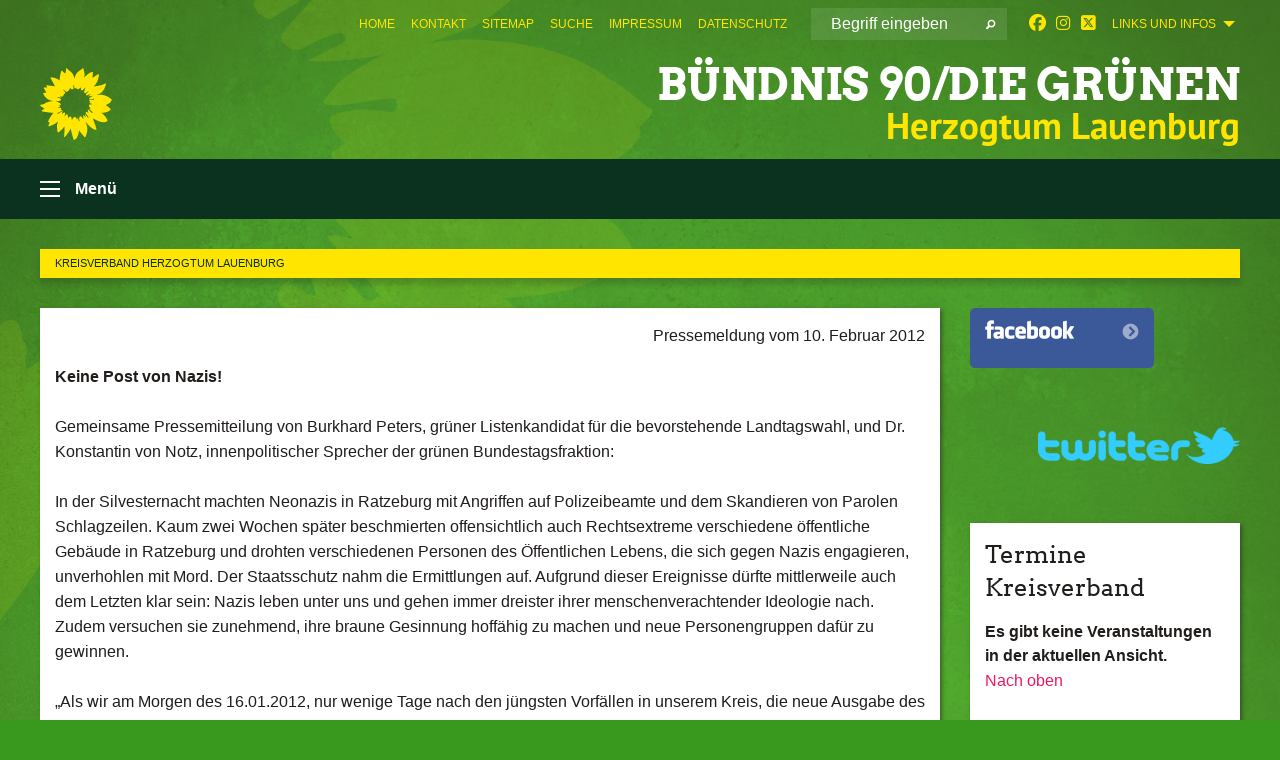

--- FILE ---
content_type: text/html; charset=utf-8
request_url: https://archiv.gruene-kv-lauenburg.de/presse-bis-2015/pressemeldungen/10022012
body_size: 14527
content:
<!DOCTYPE html>
<html lang="de" class="no-js">
<head>

<meta charset="utf-8">
<!-- 
	TYPO3 GRÜNE is Open Source. See @ https://typo3-gruene.de. Developed by die-netzmacher.de and verdigado eG.

	This website is powered by TYPO3 - inspiring people to share!
	TYPO3 is a free open source Content Management Framework initially created by Kasper Skaarhoj and licensed under GNU/GPL.
	TYPO3 is copyright 1998-2026 of Kasper Skaarhoj. Extensions are copyright of their respective owners.
	Information and contribution at https://typo3.org/
-->


<link rel="shortcut icon" href="/typo3conf/ext/startgreen/Resources/Public/Css/buendnis-90-die-gruenen.ico" type="image/vnd.microsoft.icon">

<meta name="generator" content="TYPO3 CMS" />
<meta name="description" content="Der Kreisverband Lauenburg von BÜNDNIS 90/DIE GRÜNEN stellt sich vor." />
<meta name="keywords" content="BÜNDNIS 90/DIE GRÜNEN, Grüne, Green Party, Politik, Ökologie, Umwelt, Frieden," />
<meta name="viewport" content="width=device-width, initial-scale=1.0" />
<meta name="twitter:card" content="summary" />

<link rel="stylesheet" type="text/css" href="/typo3temp/assets/compressed/merged-adf848e3db8a6cefcac8d6ec9b0a4900-804c1c0754dd6a29854e3a21786f4533.css?1764233028" media="all">
<link rel="stylesheet" type="text/css" href="/typo3temp/assets/compressed/2a1df348cd-bb560c40fe43101ed1242ef3cb16614e.css?1764233028" media="all">
<link rel="stylesheet" type="text/css" href="/typo3temp/assets/compressed/merged-6675afc5164493052fd4f5228f34e971-bda429dbda4bd052bfdbc953f17ef8cd.css?1764233032" media="all">
<link rel="stylesheet" type="text/css" href="/typo3temp/assets/compressed/merged-1ba18b692853e40a7c8bb780f22dce6d-f9e3b2d84d93f6fcf56c115a7ed9bcdd.css?1764233028" media="screen">
<link media="all" href="/typo3conf/ext/iconpack_fontawesome/Resources/Public/Vendor/fontawesome-free-6.7.2-web/css/fontawesome.min.css?1764232989" rel="stylesheet" type="text/css" >
<link media="all" href="/typo3conf/ext/iconpack_fontawesome/Resources/Public/Vendor/fontawesome-free-6.7.2-web/css/brands.min.css?1764232989" rel="stylesheet" type="text/css" >
<link media="all" href="/typo3conf/ext/iconpack/Resources/Public/Css/IconpackTransforms.min.css?1764232988" rel="stylesheet" type="text/css" >
<link media="all" href="/typo3conf/ext/iconpack_fontawesome/Resources/Public/Vendor/fontawesome-free-6.7.2-web/css/solid.min.css?1764232989" rel="stylesheet" type="text/css" >
<link media="all" href="/typo3conf/ext/iconpack_fontawesome/Resources/Public/Vendor/fontawesome-free-6.7.2-web/css/regular.min.css?1764232989" rel="stylesheet" type="text/css" >



<script src="/typo3temp/assets/compressed/merged-d343be7f2b4e3a186cb0b103ecc12d54-5e6b32c555532c1f7d6d6be10ed6ea25.js?1764233038"></script>


<meta name="viewport" content="width=device-width, initial-scale=1.0" />
<!-- Tags added by EXT:seo_dynamic_tag -->
<title>10.02.2012 – Kreisverband Herzogtum Lauenburg</title>

<link rel="canonical" href="https://archiv.gruene-kv-lauenburg.de/presse-bis-2015/pressemeldungen/10022012"/>
</head>
<body id="bodyId-140757" class= "start__mixed_05_02_r layout-0 theme-2017007">
<!--[if lt IE 9]>
              <p class="browsehappy">You are using an <strong>outdated</strong> browser. Please <a href="http://browsehappy.com/">upgrade your browser</a> to improve your experience.</p>
            <![endif]-->
    <div class="off-canvas position-left " id="offCanvas" data-off-canvas>
    <h2>Menü</h2><ul class="vertical menu"><li class="home"><a href="/home-aktuelles"><i class="house"></i></a></li></ul><ul class="vertical menu accordion-menu" data-submenu-toggle="true" data-accordion-menu><li><a href="/home-aktuelles">Home – Aktuelles</a></li><li><a href="/kontakt">Kontakt</a></li><li><a href="/kreisvorstand">Kreisvorstand</a></li><li><a href="/delegierte-des-kreisverbandes">Delegierte des Kreisverbandes</a></li><li><a href="/kreistagsfraktion">Kreistagsfraktion</a><ul class="vertical menu nested"><li><a href="/kreistagsfraktion/kontakt">Kontakt</a></li><li><a href="/kreistagsfraktion/fraktion">Fraktion</a></li><li><a href="/kreistagsfraktion/antraege">Anträge</a></li><li><a href="/kreistagsfraktion/fraktionsmitteilungen">Fraktionsmitteilungen</a></li><li><a href="/kreistagsfraktion/wortbeitraege">Wortbeiträge</a><ul class="vertical menu nested"><li><a href="/kreistagsfraktion/wortbeitraege/rede-selbstverwaltung-15022018">Rede Selbstverwaltung 15.02.2018</a></li><li><a href="/kreistagsfraktion/wortbeitraege/rede-kreisdomaenen-16032017">Rede Kreisdomänen 16.03.2017</a></li><li><a href="/kreistagsfraktion/wortbeitraege/rede-bildung-integriert-10122016">Rede Bildung integriert 10.12.2016</a></li><li><a href="/kreistagsfraktion/wortbeitraege/rede-kulturstiftung-10122015">Rede Kulturstiftung 10.12.2015</a></li><li><a href="/kreistagsfraktion/wortbeitraege/rede-fluechtlinge-08102015">Rede Flüchtlinge 08.10.2015</a></li><li><a href="/kreistagsfraktion/wortbeitraege/rede-kita-richtlinie">Rede Kita-Richtlinie</a></li><li><a href="/kreistagsfraktion/wortbeitraege/rede-asyl-12032015">Rede Asyl 12.03.2015</a></li><li><a href="/kreistagsfraktion/wortbeitraege/rede-lebensmittelvo-11122014">Rede LebensmittelVO 11.12.2014</a></li><li><a href="/kreistagsfraktion/wortbeitraege/rede-ttip-11122014">Rede TTIP 11.12.2014</a></li><li><a href="/kreistagsfraktion/wortbeitraege/rede-fracking-19062014">Rede Fracking 19.06.2014</a></li><li><a href="/kreistagsfraktion/wortbeitraege/rede-platt-19062014">Rede Platt 19.06.2014</a></li><li><a href="/kreistagsfraktion/wortbeitraege/rede-fag-appell-19062014">Rede FAG-Appell 19.06.2014</a></li><li><a href="/kreistagsfraktion/wortbeitraege/rede-uta-roepcke-asylpolitik">Rede Uta Röpcke Asylpolitik</a></li><li><a href="/kreistagsfraktion/wortbeitraege/rede-klaus-tormaehlen-konnexitaet">Rede Klaus Tormählen Konnexität</a></li><li><a href="/kreistagsfraktion/wortbeitraege/rede-klaus-tormaehlen-jobcenter">Rede Klaus Tormählen Jobcenter</a></li><li><a href="/kreistagsfraktion/wortbeitraege/rede-runder-tisch-behinderte">Rede Runder Tisch Behinderte</a></li><li><a href="/kreistagsfraktion/wortbeitraege/rede-sina-demirhan-schwimmunterricht">Rede Sina Demirhan Schwimmunterricht</a></li><li><a href="/kreistagsfraktion/wortbeitraege/rede-oliver-brandt-19092013">Rede Oliver Brandt 19.09.2013</a></li><li><a href="/kreistagsfraktion/wortbeitraege/cdu-antrag-19092013">CDU-Antrag 19.09.2013</a></li><li><a href="/kreistagsfraktion/wortbeitraege/rede-uta-roecpke-zur-kulturstiftung">Rede Uta Röcpke zur Kulturstiftung</a></li><li><a href="/kreistagsfraktion/wortbeitraege/kommunalhaushalt-2011">Kommunalhaushalt 2011</a></li><li><a href="/kreistagsfraktion/wortbeitraege/wachstumsbeschlgesetz">Wachstumsbeschl'gesetz</a></li><li><a href="/kreistagsfraktion/wortbeitraege/gleichstellungsbeauftragte">Gleichstellungsbeauftragte</a></li><li><a href="/kreistagsfraktion/wortbeitraege/naziaufmarsch">Naziaufmarsch</a></li></ul></li></ul></li><li><a href="/gruene-jugend">Grüne Jugend</a></li><li><a href="/wahlen">Wahlen</a><ul class="vertical menu nested"><li><a href="/wahlen/kommunalwahl-2018">Kommunalwahl 2018</a><ul class="vertical menu nested"><li><a href="/wahlen/kommunalwahl-2018/kandidatinnen">KandidatInnen</a></li><li><a href="/wahlen/kommunalwahl-2018/programm">Programm</a></li><li><a href="/wahlen/kommunalwahl-2018/fotos">Fotos</a></li></ul></li><li><a href="/wahlen/kommunalwahl-2013">Kommunalwahl 2013</a><ul class="vertical menu nested"><li><a href="/wahlen/kommunalwahl-2013/ergebnisse">Ergebnisse</a></li><li><a href="/wahlen/kommunalwahl-2013/kandidatinnen">KandidatInnen</a></li><li><a href="/wahlen/kommunalwahl-2013/programm">Programm</a></li><li><a href="/wahlen/kommunalwahl-2013/foto">Foto</a></li></ul></li><li><a href="/wahlen/landtagswahl-2017">Landtagswahl 2017</a><ul class="vertical menu nested"><li><a href="/wahlen/landtagswahl-2017/wahlkampfstaende">Wahlkampfstände</a></li></ul></li><li><a href="/wahlen/landtagswahl-2012">Landtagswahl 2012</a><ul class="vertical menu nested"><li><a href="/wahlen/landtagswahl-2012/ergebnisse">Ergebnisse</a></li><li><a href="http://www.sh.gruene.de/cms/default/dokbin/401/401759.landtagswahlprogramm_buendnis90die_gruen.pdf">Wahlprogramm (Link)</a></li><li><a href="/wahlen/landtagswahl-2012/direktkandidatinnen">DirektkandidatInnen</a></li><li><a href="/wahlen/landtagswahl-2012/wahlkreise-34-35-und-31">Wahlkreise 34, 35 und 31</a></li><li><a href="/wahlen/landtagswahl-2012/landesliste">Landesliste</a></li></ul></li><li><a href="/wahlen/wahlen-2009">Wahlen 2009</a><ul class="vertical menu nested"><li><a href="/wahlen/wahlen-2009/bundestagswahl">Bundestagswahl</a><ul class="vertical menu nested"><li><a href="/wahlen/wahlen-2009/bundestagswahl/hartz-iv">Hartz IV</a></li><li><a href="/wahlen/wahlen-2009/bundestagswahl/gemeinsames-lernen">Gemeinsames Lernen</a></li><li><a href="/wahlen/wahlen-2009/bundestagswahl/multi-kulti">Multi-Kulti</a></li><li><a href="/wahlen/wahlen-2009/bundestagswahl/afghanistan">Afghanistan</a></li><li><a href="/wahlen/wahlen-2009/bundestagswahl/finanzierungswege">Finanzierungswege</a></li><li><a href="/wahlen/wahlen-2009/bundestagswahl/glaubwuerdigkeit">Glaubwürdigkeit</a></li><li><a href="/wahlen/wahlen-2009/bundestagswahl/waehlen-bringt-nichts">Wählen bringt nichts</a></li><li><a href="/wahlen/wahlen-2009/bundestagswahl/macht-und-sessel">Macht und Sessel</a></li><li><a href="/wahlen/wahlen-2009/bundestagswahl/benzin-teuer">Benzin teuer</a></li><li><a href="/wahlen/wahlen-2009/bundestagswahl/wirklich-sozial">Wirklich sozial</a></li><li><a href="/wahlen/wahlen-2009/bundestagswahl/innere-sicherheit">Innere Sicherheit</a></li><li><a href="/wahlen/wahlen-2009/bundestagswahl/computerspiele">Computerspiele</a></li><li><a href="/wahlen/wahlen-2009/bundestagswahl/kandidatentour">Kandidatentour</a></li></ul></li><li><a href="/wahlen/wahlen-2009/landtagswahl">Landtagswahl</a><ul class="vertical menu nested"><li><a href="/wahlen/wahlen-2009/landtagswahl/direktkandidaten">Direktkandidaten</a></li><li><a href="/wahlen/wahlen-2009/landtagswahl/kurzprogramm">Kurzprogramm</a></li><li><a href="/wahlen/wahlen-2009/landtagswahl/programm-des-lv">Programm des LV</a></li><li><a href="/wahlen/wahlen-2009/landtagswahl/liste-landtagswahl-2009">Liste Landtagswahl 2009</a></li><li><a href="/wahlen/wahlen-2009/landtagswahl/kreise-landtagswahl-2009">Kreise Landtagswahl 2009</a></li><li><a href="/wahlen/wahlen-2009/landtagswahl/aufruf-wahlendspurt">Aufruf – Wahlendspurt</a></li><li><a href="/wahlen/wahlen-2009/landtagswahl/wahlkampflinie">Wahlkampflinie</a></li><li><a href="/wahlen/wahlen-2009/landtagswahl/mindestlohn">Mindestlohn</a></li><li><a href="/wahlen/wahlen-2009/landtagswahl/tariftreuegesetz">Tariftreuegesetz</a></li><li><a href="/wahlen/wahlen-2009/landtagswahl/hartz-iv">Hartz IV</a></li><li><a href="/wahlen/wahlen-2009/landtagswahl/kinderarmut">Kinderarmut</a></li><li><a href="/wahlen/wahlen-2009/landtagswahl/co2-endlager">CO2-Endlager</a></li><li><a href="/wahlen/wahlen-2009/landtagswahl/erneuerbare-energien">Erneuerbare Energien</a></li><li><a href="/wahlen/wahlen-2009/landtagswahl/schuldenbremse">Schuldenbremse</a></li></ul></li><li><a href="/wahlen/wahlen-2009/wahlergebnisse">Wahlergebnisse</a></li></ul></li><li><a href="/wahlen/wahl-zum-kreistag-2008">Wahl zum Kreistag 2008</a><ul class="vertical menu nested"><li><a href="/wahlen/wahl-zum-kreistag-2008/wahlkreisergebnisse">Wahlkreisergebnisse</a></li><li><a href="/wahlen/wahl-zum-kreistag-2008/gewaehlte-listenkandidatinnen">Gewählte ListenkandidatInnen</a></li><li><a href="/wahlen/wahl-zum-kreistag-2008/programm">Programm</a></li></ul></li><li><a href="/wahlen/wahl-zum-kreistag-2003">Wahl zum Kreistag 2003</a><ul class="vertical menu nested"><li><a href="/wahlen/wahl-zum-kreistag-2003/wahlergebnisse-2003">Wahlergebnisse 2003</a></li></ul></li></ul></li><li><a href="/mitgliedsantrag">Mitgliedsantrag</a></li><li><a href="/ortsverbaende">Ortsverbände</a></li><li><a href="/ov-boernsen">OV Börnsen</a><ul class="vertical menu nested"><li><a href="/ov-boernsen/kontakt">Kontakt</a></li><li><a href="/ov-boernsen/aus-der-gemeindevertretung">Aus der Gemeindevertretung</a><ul class="vertical menu nested"><li><a href="/ov-boernsen/aus-der-gemeindevertretung/die-fraktion">Die Fraktion</a></li><li><a href="/ov-boernsen/aus-der-gemeindevertretung/die-ausschuesse">Die Ausschüsse</a><ul class="vertical menu nested"><li><a href="/ov-boernsen/aus-der-gemeindevertretung/die-ausschuesse/stellvertretende-mitglieder">Stellvertretende Mitglieder</a></li></ul></li><li><a href="/ov-boernsen/aus-der-gemeindevertretung/antraege">Anträge</a></li><li><a href="/ov-boernsen/aus-der-gemeindevertretung/projekte">Projekte</a><ul class="vertical menu nested"><li><a href="/ov-boernsen/aus-der-gemeindevertretung/projekte/konzept-kreisel">Konzept Kreisel</a></li><li><a href="/ov-boernsen/aus-der-gemeindevertretung/projekte/laermaktionsplan">Lärmaktionsplan</a></li><li><a href="/ov-boernsen/aus-der-gemeindevertretung/projekte/kita-bedarfsplanung">• Kita-Bedarfsplanung</a></li></ul></li></ul></li><li><a href="/ov-boernsen/wahlen">Wahlen</a><ul class="vertical menu nested"><li><a href="/ov-boernsen/wahlen/kommunalwahl-mai-2018">Kommunalwahl Mai 2018</a><ul class="vertical menu nested"><li><a href="/ov-boernsen/wahlen/kommunalwahl-mai-2018/ergebnis">Ergebnis</a></li><li><a href="/ov-boernsen/wahlen/kommunalwahl-mai-2018/kandidaten">Kandidaten</a></li><li><a href="/ov-boernsen/wahlen/kommunalwahl-mai-2018/programm">Programm</a></li><li><a href="/ov-boernsen/wahlen/kommunalwahl-mai-2018/fotos">Fotos</a></li><li><a href="/ov-boernsen/wahlen/kommunalwahl-mai-2018/plakate">Plakate</a></li></ul></li><li><a href="/ov-boernsen/wahlen/bundestagswahl-2017">Bundestagswahl 2017</a></li><li><a href="/ov-boernsen/wahlen/landtagswahl-2017">Landtagswahl 2017</a></li><li><a href="/ov-boernsen/wahlen/bundestagswahl-2013">Bundestagswahl 2013</a></li><li><a href="/ov-boernsen/wahlen/kommunalwahl-2013">Kommunalwahl 2013</a><ul class="vertical menu nested"><li><a href="/ov-boernsen/wahlen/kommunalwahl-2013/ergebnisse">Ergebnisse</a><ul class="vertical menu nested"><li><a href="/ov-boernsen/wahlen/kommunalwahl-2013/ergebnisse/gemeindewahl-boernsen">Gemeindewahl Börnsen</a></li><li><a href="/ov-boernsen/wahlen/kommunalwahl-2013/ergebnisse/kreistagswahl">Kreistagswahl</a></li></ul></li><li><a href="/ov-boernsen/wahlen/kommunalwahl-2013/kandidaten">Kandidaten</a></li><li><a href="/ov-boernsen/wahlen/kommunalwahl-2013/wahlkreise">Wahlkreise</a></li><li><a href="/ov-boernsen/wahlen/kommunalwahl-2013/programm">Programm</a></li><li><a href="/ov-boernsen/wahlen/kommunalwahl-2013/teamfoto">Teamfoto</a></li></ul></li><li><a href="/ov-boernsen/wahlen/kommunalwahl-2008">Kommunalwahl 2008</a><ul class="vertical menu nested"><li><a href="/ov-boernsen/wahlen/kommunalwahl-2008/kandidaten-und-ergebnisse">Kandidaten und Ergebnisse</a></li><li><a href="/ov-boernsen/wahlen/kommunalwahl-2008/wahlkreise">Wahlkreise</a></li><li><a href="/ov-boernsen/wahlen/kommunalwahl-2008/wahlprogramm">Wahlprogramm</a></li><li><a href="/ov-boernsen/wahlen/kommunalwahl-2008/blickpunkte">Blickpunkte</a></li><li><a href="/ov-boernsen/wahlen/kommunalwahl-2008/unser-mitglied-im-kreistag">Unser Mitglied im Kreistag</a></li></ul></li><li><a href="/ov-boernsen/wahlen/europawahl-2009">Europawahl 2009</a></li><li><a href="/ov-boernsen/wahlen/bundes-landtagswahl-2009">Bundes-/Landtagswahl 2009</a></li></ul></li><li><a href="/ov-boernsen/pressemeldungen">Pressemeldungen</a><ul class="vertical menu nested"><li><a href="/ov-boernsen/pressemeldungen/31122013">31.12.2013</a></li><li><a href="/ov-boernsen/pressemeldungen/27122013">27.12.2013</a></li><li><a href="/ov-boernsen/pressemeldungen/23122013">23.12.2013</a></li><li><a href="/ov-boernsen/pressemeldungen/18072011">18.07.2011</a></li><li><a href="/ov-boernsen/pressemeldungen/09062010">09.06.2010</a></li><li><a href="/ov-boernsen/pressemeldungen/25052010">25.05.2010</a></li><li><a href="/ov-boernsen/pressemeldungen/25042010">25.04.2010</a></li><li><a href="/ov-boernsen/pressemeldungen/25042010-1">25.04.2010</a></li><li><a href="/ov-boernsen/pressemeldungen/23042010">23.04.2010</a></li><li><a href="/ov-boernsen/pressemeldungen/17032010">17.03.2010</a></li><li><a href="/ov-boernsen/pressemeldungen/16032010">16.03.2010</a></li><li><a href="/ov-boernsen/pressemeldungen/05032010">05.03.2010</a></li><li><a href="/ov-boernsen/pressemeldungen/17122009">17.12.2009</a></li><li><a href="/ov-boernsen/pressemeldungen/14122009">14.12.2009</a></li><li><a href="/ov-boernsen/pressemeldungen/14102008">14.10.2008</a></li><li><a href="/ov-boernsen/pressemeldungen/18062008">18.06.2008</a></li><li><a href="/ov-boernsen/pressemeldungen/12032008">12.03.2008</a></li><li><a href="/ov-boernsen/pressemeldungen/30092007">30.09.2007</a></li></ul></li><li><a href="/ov-boernsen/energiefoerderrichtlinie">Energieförderrichtlinie</a></li><li><a href="/ov-boernsen/themen">Themen</a><ul class="vertical menu nested"><li><a href="/ov-boernsen/themen/mobilitaet-der-zukunft">Mobilität der Zukunft</a><ul class="vertical menu nested"><li><a href="/ov-boernsen/themen/mobilitaet-der-zukunft/neue-industrielle-revolution">Neue industrielle Revolution</a></li><li><a href="/ov-boernsen/themen/mobilitaet-der-zukunft/e-auto">E-Auto</a></li><li><a href="/ov-boernsen/themen/mobilitaet-der-zukunft/leben-ohne-auto">Leben ohne Auto</a></li><li><a href="/ov-boernsen/themen/mobilitaet-der-zukunft/autonomes-fahren">Autonomes Fahren</a></li></ul></li><li><a href="/ov-boernsen/themen/schule-ohne-grenzen">Schule ohne Grenzen</a></li><li><a href="/ov-boernsen/themen/atomenergie">Atomenergie</a><ul class="vertical menu nested"><li><a href="/ov-boernsen/themen/atomenergie/laufzeitverlaengerung">Laufzeitverlängerung</a></li><li><a href="/ov-boernsen/themen/atomenergie/akw-laufzeiten">AKW-Laufzeiten</a></li><li><a href="/ov-boernsen/themen/atomenergie/resolution-stillegung-kruemmel">Resolution Stillegung Krümmel</a></li><li><a href="/ov-boernsen/themen/atomenergie/atomkraft-und-krebs">Atomkraft und Krebs</a></li></ul></li><li><a href="/ov-boernsen/themen/google-street-view">Google Street View</a></li><li><a href="/ov-boernsen/themen/laermschutz-a25">Lärmschutz A25</a></li><li><a href="/ov-boernsen/themen/resolution-buechereivertrag">Resolution Büchereivertrag</a></li><li><a href="/ov-boernsen/themen/antwortrundschau211">AntwortRundschau211</a></li></ul></li><li><a href="/ov-boernsen/rundbrief">Rundbrief</a><ul class="vertical menu nested"><li><a href="/ov-boernsen/rundbrief/september-2006">September 2006</a></li><li><a href="/ov-boernsen/rundbrief/november-2007">November 2007</a></li><li><a href="/ov-boernsen/rundbrief/maerz-2008">März 2008</a></li><li><a href="/ov-boernsen/rundbrief/mai-2008">Mai 2008</a></li><li><a href="/ov-boernsen/rundbrief/november-2008">November 2008</a></li><li><a href="/ov-boernsen/rundbrief/mai-2009">Mai 2009</a></li><li><a href="/ov-boernsen/rundbrief/april-2010">April 2010</a></li><li><a href="/ov-boernsen/rundbrief/november-2010">November 2010</a></li><li><a href="/ov-boernsen/rundbrief/juli-2011">Juli 2011</a></li><li><a href="/ov-boernsen/rundbrief/april-2012">April 2012</a></li></ul></li><li><a href="/ov-boernsen/mitteilungen-2008-2019">Mitteilungen 2008-2019</a><ul class="vertical menu nested"><li><a href="/ov-boernsen/mitteilungen-2008-2019/2020">2020</a></li><li><a href="/ov-boernsen/mitteilungen-2008-2019/2019">2019</a></li><li><a href="/ov-boernsen/mitteilungen-2008-2019/2018">2018</a></li><li><a href="/ov-boernsen/mitteilungen-2008-2019/2017">2017</a></li><li><a href="/ov-boernsen/mitteilungen-2008-2019/2016">2016</a></li><li><a href="/ov-boernsen/mitteilungen-2008-2019/2015">2015</a></li><li><a href="/ov-boernsen/mitteilungen-2008-2019/2014">2014</a></li><li><a href="/ov-boernsen/mitteilungen-2008-2019/2013">2013</a></li><li><a href="/ov-boernsen/mitteilungen-2008-2019/2012">2012</a></li><li><a href="/ov-boernsen/mitteilungen-2008-2019/2011">2011</a></li><li><a href="/ov-boernsen/mitteilungen-2008-2019/2010-2008">2010-2008</a></li></ul></li></ul></li><li><a href="/oav-buechen">O/AV Büchen</a><ul class="vertical menu nested"><li><a href="/oav-buechen/termine">Termine</a></li><li><a href="/oav-buechen/vorstand">Vorstand</a></li></ul></li><li><a href="/ov-escheburg">OV Escheburg</a><ul class="vertical menu nested"><li><a href="/ov-escheburg/unser-ortsverband">Unser Ortsverband</a><ul class="vertical menu nested"><li><a href="/ov-escheburg/unser-ortsverband/vorstand">Vorstand</a></li></ul></li><li><a href="/ov-escheburg/themenprogramm">Themen/Programm</a><ul class="vertical menu nested"><li><a href="/ov-escheburg/themenprogramm/transparenz">Transparenz</a></li><li><a href="/ov-escheburg/themenprogramm/natur-und-umwelt">Natur und Umwelt</a></li><li><a href="/ov-escheburg/themenprogramm/escheburg-2025">Escheburg 2025</a></li></ul></li><li><a href="/ov-escheburg/workshops-zukunft-gestalten">Workshops "Zukunft gestalten"</a><ul class="vertical menu nested"><li><a href="/ov-escheburg/workshops-zukunft-gestalten/ws-leben-und-wohnen-im-alter">WS "Leben und Wohnen im Alter"</a></li><li><a href="/ov-escheburg/workshops-zukunft-gestalten/ws-jugendliche">WS "Jugendliche"</a></li></ul></li><li><a href="/ov-escheburg/escheburgs-gruene-blaetter">Escheburgs Grüne Blätter</a></li><li><a href="/ov-escheburg/gemeindevertretung">Gemeindevertretung</a><ul class="vertical menu nested"><li><a href="/ov-escheburg/gemeindevertretung/gemeindevertreter">Gemeindevertreter</a></li><li><a href="/ov-escheburg/gemeindevertretung/ausschuesse">Ausschüsse</a><ul class="vertical menu nested"><li><a href="/ov-escheburg/gemeindevertretung/ausschuesse/bau-und-wege">Bau und Wege</a></li><li><a href="/ov-escheburg/gemeindevertretung/ausschuesse/finanz-und-liegenschaften">Finanz- und Liegenschaften</a></li><li><a href="/ov-escheburg/gemeindevertretung/ausschuesse/planung-und-umwelt">Planung und Umwelt</a></li><li><a href="/ov-escheburg/gemeindevertretung/ausschuesse/schule-kultur-jugend-und-sport">Schule, Kultur, Jugend und Sport</a></li></ul></li><li><a href="/ov-escheburg/gemeindevertretung/abwasserverband">Abwasserverband</a></li></ul></li><li><a href="/ov-escheburg/oeffentliche-einrichtungen">Öffentliche Einrichtungen</a><ul class="vertical menu nested"><li><a href="/ov-escheburg/oeffentliche-einrichtungen/gemeindebuero">Gemeindebüro</a></li><li><a href="/ov-escheburg/oeffentliche-einrichtungen/feuerwehr-escheburg">Feuerwehr Escheburg</a></li><li><a href="/ov-escheburg/oeffentliche-einrichtungen/grundschule">Grundschule</a></li></ul></li><li><a href="/ov-escheburg/vereine-und-verbaende">Vereine und Verbände</a><ul class="vertical menu nested"><li><a href="http://www.escheburgersportverein.de">Escheburger SV</a></li><li><a href="http://www.gc-escheburg.de">Golfclub Escheburg</a></li><li><a href="http://www.grueppental-schule.de/schulverein/">Schulverein</a></li><li><a href="http://www.drk-boernsen.de">DRK</a></li></ul></li><li><a href="/ov-escheburg/pressemeldungen">Pressemeldungen</a></li><li><a href="/ov-escheburg/kontakt">Kontakt</a></li></ul></li><li><a href="/ov-geesthacht">OV Geesthacht</a><ul class="vertical menu nested"><li><a href="/ov-geesthacht/termine">Termine</a></li><li><a href="/ov-geesthacht/kontakt">Kontakt</a></li><li><a href="/ov-geesthacht/vorstand">Vorstand</a></li><li><a href="/ov-geesthacht/satzung">Satzung</a></li><li><a href="/ov-geesthacht/kommunalwahl-2018">Kommunalwahl 2018</a></li><li><a href="/ov-geesthacht/junge-gruene">Junge Grüne</a></li><li><a href="/ov-geesthacht/umweltschutz">Umweltschutz</a></li><li><a href="/ov-geesthacht/kernkraftwerk-kruemmel">Kernkraftwerk Krümmel</a></li><li><a href="/ov-geesthacht/bahnanbindung-fuer-geesthacht">Bahnanbindung für Geesthacht</a></li><li><a href="/ov-geesthacht/fraktion">Fraktion</a><ul class="vertical menu nested"><li><a href="/ov-geesthacht/fraktion/ratsversammlung">Ratsversammlung</a></li><li><a href="/ov-geesthacht/fraktion/ausschuesse">Ausschüsse</a></li><li><a href="/ov-geesthacht/fraktion/antraege">Anträge</a></li><li><a href="/ov-geesthacht/fraktion/wofuer-wir-uns-engagieren">Wofür wir uns engagieren</a></li></ul></li><li><a href="/ov-geesthacht/rueckblick">Rückblick</a><ul class="vertical menu nested"><li><a href="/ov-geesthacht/rueckblick/wahlprogramm-2013">Wahlprogramm 2013</a></li><li><a href="/ov-geesthacht/rueckblick/kommunalwahl-2013">Kommunalwahl 2013</a></li><li><a href="/ov-geesthacht/rueckblick/landtagswahl-2017">Landtagswahl 2017</a></li><li><a href="/ov-geesthacht/rueckblick/aktionen-veranstaltungen">Aktionen / Veranstaltungen</a></li><li><a href="/ov-geesthacht/rueckblick/bilder">Bilder</a></li><li><a href="/ov-geesthacht/rueckblick/pressemitteilungen">Pressemitteilungen</a></li></ul></li></ul></li><li><a href="/ov-moelln">OV Mölln</a><ul class="vertical menu nested"><li><a href="/ov-moelln/unsere-stadtvertreterinnen">unsere Stadtvertreter*innen</a><ul class="vertical menu nested"><li><a href="/ov-moelln/unsere-stadtvertreterinnen/presseerklaerungen">Presseerklärungen</a></li></ul></li><li><a href="/ov-moelln/gruene-projekte">Grüne Projekte</a><ul class="vertical menu nested"><li><a href="/ov-moelln/gruene-projekte/fussgaengerzone">Fußgängerzone</a><ul class="vertical menu nested"><li><a href="/ov-moelln/gruene-projekte/fussgaengerzone/innenstadtkonzept">Innenstadtkonzept</a></li></ul></li><li><a href="/ov-moelln/gruene-projekte/schulwegsicherungskonzept">Schulwegsicherungskonzept</a></li></ul></li><li><a href="/ov-moelln/presse-archiv">Presse Archiv</a><ul class="vertical menu nested"><li><a href="/ov-moelln/presse-archiv/rueckblick">Rückblick</a></li></ul></li><li><a href="/ov-moelln/kontakt">Kontakt</a></li><li><a href="/ov-moelln/links">Links</a></li></ul></li><li><a href="/ov-lauenburg-luetau">OV Lauenburg-Lütau</a><ul class="vertical menu nested"><li><a href="/ov-lauenburg-luetau/fraktion">Fraktion</a><ul class="vertical menu nested"><li><a href="/ov-lauenburg-luetau/fraktion/antraege">Anträge</a></li></ul></li><li><a href="/ov-lauenburg-luetau/ortsverband">Ortsverband</a><ul class="vertical menu nested"><li><a href="/ov-lauenburg-luetau/ortsverband/termine">Termine</a></li></ul></li><li><a href="/ov-lauenburg-luetau/kommunalwahl-2018">Kommunalwahl 2018</a><ul class="vertical menu nested"><li><a href="/ov-lauenburg-luetau/kommunalwahl-2018/kandidatinnen">Kandidat*innen</a></li><li><a href="/ov-lauenburg-luetau/kommunalwahl-2018/wahlprogramm">Wahlprogramm</a></li><li><a href="/ov-lauenburg-luetau/kommunalwahl-2018/wahlkreise">Wahlkreise</a></li></ul></li><li><a href="/ov-lauenburg-luetau/archiv">Archiv</a><ul class="vertical menu nested"><li><a href="/ov-lauenburg-luetau/archiv/vor-2010">vor 2010</a></li><li><a href="/ov-lauenburg-luetau/archiv/2010">2010</a></li><li><a href="/ov-lauenburg-luetau/archiv/2011">2011</a></li><li><a href="/ov-lauenburg-luetau/archiv/2012">2012</a></li><li><a href="/ov-lauenburg-luetau/archiv/2013">2013</a></li><li><a href="/ov-lauenburg-luetau/archiv/2014">2014</a></li><li><a href="/ov-lauenburg-luetau/archiv/2015">2015</a></li><li><a href="/ov-lauenburg-luetau/archiv/2016">2016</a></li><li><a href="/ov-lauenburg-luetau/archiv/2017">2017</a></li></ul></li></ul></li><li><a href="/ov-ratzeburg">OV Ratzeburg</a><ul class="vertical menu nested"><li><a href="/ov-ratzeburg/kontakt">Kontakt</a></li><li><a href="/ov-ratzeburg/fraktion-ratzeburg">Fraktion Ratzeburg</a></li><li><a href="/ov-ratzeburg/satzung">Satzung</a></li></ul></li><li><a href="/ov-sachsenwald-aumuehlewohltorf">OV Sachsenwald Aumühle/Wohltorf</a><ul class="vertical menu nested"><li><a href="/ov-sachsenwald-aumuehlewohltorf/kommunalwahl-2018">Kommunalwahl 2018</a><ul class="vertical menu nested"><li><a href="/ov-sachsenwald-aumuehlewohltorf/kommunalwahl-2018/wohltorf">Wohltorf</a></li></ul></li><li><a href="/ov-sachsenwald-aumuehlewohltorf/ansprechpartner">Ansprechpartner</a></li><li><a href="/ov-sachsenwald-aumuehlewohltorf/links">Links</a></li></ul></li><li><a href="/ov-sandesneben-nusse">OV Sandesneben-Nusse</a></li><li><a href="/ov-schwarzenbek">OV Schwarzenbek</a><ul class="vertical menu nested"><li><a href="/ov-schwarzenbek/termine">Termine</a></li><li><a href="/ov-schwarzenbek/kontakte-ortsverband">Kontakte Ortsverband</a></li><li><a href="/ov-schwarzenbek/fraktion-kontakte">Fraktion / Kontakte</a></li></ul></li><li><a href="https://gruene-wentorf.de">OV Wentorf</a></li><li><a href="/gruene-liste-gudow">Grüne Liste Gudow</a></li><li><a href="/gruene-liste-salem">Grüne Liste Salem</a></li><li><a href="/satzung">Satzung</a></li><li><a href="/rueckblick">Rückblick</a><ul class="vertical menu nested"><li><a href="/rueckblick/rueckblick-2019">Rückblick 2019</a></li><li><a href="/rueckblick/rueckblick-2017">Rückblick 2017</a></li><li><a href="/rueckblick/rueckblick-2016">Rückblick 2016</a></li><li><a href="/rueckblick/rueckblick-2015">Rückblick 2015</a></li><li><a href="/rueckblick/rueckblick-2014">Rückblick 2014</a></li><li><a href="/rueckblick/rueckblick-2013">Rückblick 2013</a></li><li><a href="/rueckblick/rueckblick-2012">Rückblick 2012</a></li><li><a href="/rueckblick/rueckblick-2011">Rückblick 2011</a></li><li><a href="/rueckblick/rueckblick-2010">Rückblick 2010</a></li><li><a href="/rueckblick/rueckblick-2009">Rückblick 2009</a></li><li><a href="/rueckblick/rueckblick-2008">Rückblick 2008</a></li><li><a href="/rueckblick/rueckblick-2007">Rückblick 2007</a></li></ul></li><li><a href="/downloads">Downloads</a></li></ul>
</div>

    <div id="startBox01" class="off-canvas-content mixed" data-off-canvas-content>
  
  

    <div class="siteLineTop siteLineTopNavigation"><div class="siteLine container"><ul class="dropdown menu" data-dropdown-menu>
                    <li><a href="#">Links und Infos</a><ul class = "menu" ><li class="is-submenu-item is-dropdown-submenu-item"><a href="http://www.von-notz.de" target="_blank" rel="noreferrer">MdB Konstantin von Notz</a></li><li class="is-submenu-item is-dropdown-submenu-item"><a href="http://www.burkhardpeters.de" target="_blank" rel="noreferrer">MdL Burkhard Peters</a></li><li class="is-submenu-item is-dropdown-submenu-item"><a href="/meta-navigation/links-und-infos/einrichtungen-im-kreis">Einrichtungen im Kreis</a></li><li class="is-submenu-item is-dropdown-submenu-item"><a href="/meta-navigation/links-und-infos/wahlumfragen">Wahlumfragen</a></li><li class="is-submenu-item is-dropdown-submenu-item"><a href="/meta-navigation/links-und-infos/echo-in-den-medien">Echo in den Medien</a></li><li class="is-submenu-item is-dropdown-submenu-item"><a href="/meta-navigation/links-und-infos/energieberatung">Energieberatung</a></li><li class="is-submenu-item is-dropdown-submenu-item"><a href="/meta-navigation/links-und-infos/stromanbieterwechsel">Stromanbieterwechsel</a></li><li class="is-submenu-item is-dropdown-submenu-item"><a href="http://www.gruene-partei.de/cms/default/rubrik/13/13782.logovarianten.htm" target="_blank" rel="noreferrer">GRÜNE Logos – Download</a></li></ul></li>
                </ul><div class="icons socialmedia"><a href="https://www.facebook.com/grune.herzogtumlauenburg/" title="Facebook" target="_blank" rel="noreferrer"><i class="fa-brands fa-facebook"></i></a><a href="https://www.instagram.com/gruene_kv_lbg" title="Instagram" target="_blank" rel="noreferrer"><i class="fa-brands fa-instagram"></i></a><a href="https://twitter.com/gruenelauenburg" title="Twitter" target="_blank" rel="noreferrer"><i class="fa-brands fa-square-x-twitter"></i></a></div>
		
			
				

    <form method="post" id="siteLineTopSearch" action="/meta-navigation/top/suche?tx__%5Baction%5D=&amp;tx__%5Bcontroller%5D=&amp;cHash=3ca464a4fd88f50e86c92e541130cbbf">
<div>
<input type="hidden" name="__referrer[@extension]" value="" />
<input type="hidden" name="__referrer[@controller]" value="Standard" />
<input type="hidden" name="__referrer[@action]" value="searchbox" />
<input type="hidden" name="__referrer[arguments]" value="YTowOnt9695cb50dcaf552857aeb87f82ecc585fbfd935c9" />
<input type="hidden" name="__referrer[@request]" value="{&quot;@extension&quot;:null,&quot;@controller&quot;:&quot;Standard&quot;,&quot;@action&quot;:&quot;searchbox&quot;}395d39b5d95634f04b5bced5f513e5b3bdbf4747" />
<input type="hidden" name="__trustedProperties" value="{&quot;Query&quot;:1}295f3081fd33d6e8ed77dffce813704c167e7794" />
</div>

      
      <input placeholder="Begriff eingeben" type="text" name="Query" />
			<a class="siteLineTopSearchIcon" href="#" onclick="$(this).closest('form').submit()">
				<i class="fi-magnifying-glass"></i>
			</a>
		</form>
	
			
		
	
<ul class="side-nav vertical right" role="menu"><li role="menuitem"><a href="/home-aktuelles" title="Home">Home</a></li><li role="menuitem"><a href="/meta-navigation/top/kontakt" title="Kontakt">Kontakt</a></li><li role="menuitem"><a href="/meta-navigation/top/sitemap" title="Sitemap">Sitemap</a></li><li role="menuitem"><a href="/meta-navigation/top/suche" title="Suche">Suche</a></li><li role="menuitem"><a href="/meta-navigation/top/impressum" title="Impressum">Impressum</a></li><li role="menuitem"><a href="/meta-navigation/top/datenschutz" title="Datenschutz">Datenschutz</a></li></ul>


</div></div>

<div class="header-wrapper">
  <div class="green-division logo-with-text"><div class="green-division-content container"><!-- start.structure.header.main.default.20.20.default //--><div class="logo"><a href="/home-aktuelles" title="BÜNDNIS 90/DIE GRÜNEN" class="icon-die-gruenen"><svg viewBox="0 0 16 16"><path d="M15.992 7.05153 C15.9857 7.00995 15.8807 6.97251 15.8107 6.91456 C15.5721 6.71562 14.7198 5.87686 13.0422 5.93118 C12.8299 5.93794 12.6363 5.95805 12.46 5.98797 C12.8173 5.87216 13.0022 5.80273 13.11 5.75996 C13.2399 5.70822 14.0961 5.4148 14.5568 3.91077 C14.5961 3.78247 14.7072 3.4724 14.6794 3.44884 C14.6454 3.41993 14.3574 3.47148 14.0664 3.64844 C13.7745 3.82596 12.7938 3.98077 12.6774 3.99936 C12.609 4.01034 12.321 3.96709 11.8909 4.193 C12.3756 3.69522 12.8899 2.98775 13.0281 1.99416 C13.0941 1.51777 13.0661 1.32364 13.0456 1.3249 C13.017 1.32697 13.0007 1.32725 12.9653 1.33769 C12.8572 1.36973 12.7478 1.46073 12.3911 1.69946 C12.0341 1.938 11.6559 2.20231 11.6559 2.20231 C11.6559 2.20231 11.7855 0.905189 11.7452 0.874878 C11.7057 0.845574 10.9691 0.852536 9.83867 2.11152 C9.83867 2.11152 9.96713 1.03314 9.75509 0.626385 C9.75509 0.626385 9.6964 0.332012 9.65024 0.178169 C9.62708 0.101187 9.56684 0.0198406 9.55685 0.0268305 C9.54504 0.0349805 9.44501 0.0516162 9.28439 0.235829 C9.03502 0.521414 7.87593 0.871034 7.68405 2.37074 C7.53884 1.76551 7.23059 0.956194 6.46987 0.546196 C6.0403 0.125606 5.84917 0 5.82712 0.010836 C5.80778 0.0206342 5.81615 0.207686 5.75086 0.628856 C5.67749 1.10094 5.61167 1.25033 5.61167 1.25033 C5.61167 1.25033 4.81455 0.549188 4.79382 0.528614 C4.75637 0.491712 4.27036 2.03107 4.41295 2.79966 C4.41295 2.79966 4.16064 2.60403 3.70159 2.36839 C3.18027 2.10057 2.30328 2.05423 2.30944 2.09553 C2.31995 2.16497 3.04944 3.5904 3.35659 4.09102 C3.35659 4.09102 1.3911 3.75327 1.42538 3.87619 C1.43673 3.91661 1.48374 3.99381 1.56136 4.32188 C1.56136 4.32188 0.789964 4.30504 0.800005 4.36895 C0.811056 4.44035 1.38478 5.38858 1.42889 5.44027 C1.42889 5.44027 0.832084 5.55563 0.706081 5.5625 C0.620706 5.56726 1.10475 6.90371 2.43158 7.23742 C2.63209 7.28784 2.82609 7.32532 3.01101 7.35116 C2.57604 7.34288 2.09499 7.43363 1.54222 7.63856 C1.54222 7.63856 1.22206 7.76314 1.05293 7.89713 C0.88358 8.03172 0.0414514 8.1733 0 8.29598 C0.0196574 8.38622 1.02869 9.07656 1.02869 9.07656 C1.02869 9.07656 0.437654 9.36533 0.396996 9.41957 C0.369159 9.45737 0.346631 9.49098 0.354019 9.50161 C0.36098 9.51179 0.400871 9.55894 0.503217 9.62272 C0.739596 9.76953 2.84368 9.98939 2.97328 9.93743 C3.10261 9.886 1.83028 11.3159 1.81065 12.0365 C1.81065 12.0365 2.01901 12.0514 2.13675 12.0611 C2.22697 12.0683 1.75318 12.9624 1.83901 12.9588 C2.41073 12.9348 3.35903 12.3816 3.53696 12.2541 C3.71476 12.1273 3.95794 11.9386 4.02298 11.8772 C4.08873 11.8157 3.60811 12.6746 3.80479 13.4301 C3.80479 13.4301 3.86728 14.0164 3.8707 14.1349 C3.87368 14.2528 4.04047 14.2533 4.03888 14.3321 C4.03728 14.4288 4.50232 13.965 4.72273 13.7865 C4.94308 13.6085 5.24252 13.2644 5.38739 13.0372 C5.53202 12.8109 5.40314 14.8132 5.34421 15.1983 C5.32511 15.3229 5.35347 15.3359 5.37328 15.3772 C5.37918 15.39 5.58492 15.2205 5.65011 15.1772 C5.74719 15.1126 6.75071 13.7631 6.814 13.4255 C6.814 13.4255 7.34912 15.7767 7.53065 16.0286 C7.56995 16.083 7.60274 16.144 7.62999 16.1016 C7.68326 16.0178 7.76314 15.798 7.82338 15.7798 C7.90067 15.7566 8.1267 15.7281 8.24545 15.393 C8.36449 15.0578 8.57838 14.7304 8.67876 13.8599 C8.67876 13.8599 9.8165 15.3106 9.96432 15.4456 C10.023 15.4993 10.3323 14.985 10.4682 14.159 C10.6048 13.3326 10.3113 12.2225 10.1259 12.1845 C10.1259 12.1845 10.0484 12.0625 10.264 12.1397 C10.3868 12.1839 10.8603 13.0056 11.9522 13.6296 C12.136 13.7346 12.5268 13.7364 12.5291 13.7295 C12.6169 13.4843 11.7599 11.242 11.7599 11.242 C11.7599 11.242 11.7812 11.2163 11.9538 11.2869 C12.1259 11.3578 13.7625 12.416 14.7551 11.92 C14.9565 11.8196 14.9681 11.7983 14.9681 11.7983 C15.0818 11.3095 14.2074 10.3852 13.6706 9.96559 C13.6706 9.96559 15.0806 9.90826 15.2968 9.53432 C15.2968 9.53432 15.5569 9.44074 15.6911 9.2554 C15.7143 9.22297 15.5391 8.90112 15.3358 8.75992 C14.8032 8.39077 14.688 8.25154 14.688 8.25154 C14.688 8.25154 14.8367 8.07179 15.0518 8.00419 C15.2669 7.93673 15.9621 7.50823 15.7763 7.29694 C15.7763 7.29694 16 7.1024 15.992 7.05153 M11.4293 7.02375 C11.2114 7.05956 10.6517 7.07226 11.1672 7.514 C11.1672 7.514 11.2626 7.52102 11.008 7.67104 C10.7535 7.82137 11.5752 7.91067 11.6723 8.01933 C11.7696 8.12905 10.858 8.00927 10.8757 8.28362 C10.8934 8.55841 10.7192 8.38494 11.3246 9.03147 C11.3246 9.03147 10.9609 8.947 10.9186 8.99805 C10.8757 9.04988 11.7151 9.74546 11.7098 9.94333 C11.7098 9.94333 11.5391 10.0618 11.4664 9.95832 C11.3937 9.85421 10.8864 9.2932 10.8042 9.27675 C10.7424 9.26467 10.6239 9.2932 10.569 9.40204 C10.569 9.40204 10.7908 9.9188 10.7215 9.93297 C10.6517 9.94733 10.305 9.70339 10.305 9.70339 C10.305 9.70339 10.0776 9.80351 10.1526 10.0095 C10.2265 10.2158 10.8448 10.9167 10.8094 10.9597 C10.8094 10.9597 10.7568 11.0749 10.677 11.0668 C10.5976 11.0583 10.1697 10.2844 10.0643 10.2547 C9.95887 10.2252 10.1872 10.9778 10.1872 10.9778 C10.1872 10.9778 9.80151 10.5716 9.69858 10.4867 C9.5961 10.4016 9.58083 10.5767 9.58083 10.5767 L9.69258 11.4355 C9.69258 11.4355 8.49067 9.6437 8.78468 11.7803 C8.78468 11.7803 8.7569 11.9013 8.71724 11.8974 C8.67722 11.8931 8.42181 11.1901 8.45107 10.9981 C8.48099 10.8056 8.24044 11.5309 8.24044 11.5309 C8.24044 11.5309 7.86355 10.0337 7.08304 11.568 C7.08304 11.568 7.02861 10.9885 6.90841 10.889 C6.78897 10.7897 6.68935 10.7362 6.65918 10.7544 C6.62958 10.7726 6.35334 11.0355 6.24541 11.0616 C6.13779 11.0872 6.33139 10.7141 6.17166 10.61 C6.17166 10.61 6.18596 10.5062 6.09314 10.357 C5.99991 10.2076 5.9102 10.2635 5.37234 10.8431 C5.37234 10.8431 5.59718 10.2932 5.59511 10.1033 C5.59357 9.91371 5.38419 9.8701 5.38419 9.8701 C5.38419 9.8701 4.99275 10.1676 4.87927 10.1309 C4.7651 10.0941 5.06663 9.72974 5.07193 9.62908 C5.07359 9.59728 5.02857 9.60954 5.02857 9.60954 C5.02857 9.60954 4.98165 9.57584 4.58843 9.80524 L3.95082 10.2108 C3.90397 10.1823 3.84138 10.1875 3.86052 10.0363 C3.8659 9.99266 5.05112 9.43538 4.99821 9.37687 C4.94563 9.31891 4.54951 9.22197 4.54951 9.22197 C4.54951 9.22197 4.79783 8.92241 4.7237 8.88939 C4.64973 8.85716 4.10865 8.81235 4.10865 8.81235 C4.10865 8.81235 4.01514 8.66371 4.03442 8.69306 C4.05229 8.72275 4.56359 8.61212 4.56359 8.61212 L4.22245 8.34414 C4.22245 8.34414 5.08519 8.19252 4.3237 7.73407 C4.04183 7.56464 3.74769 7.44859 3.42978 7.39117 C4.24198 7.43131 4.77921 7.22588 4.68805 6.92848 C4.68805 6.92848 4.66221 6.82055 3.85248 6.52481 C3.85248 6.52481 3.87506 6.42823 3.92906 6.41519 C3.98331 6.40214 4.82518 6.71033 4.76572 6.66084 C4.70567 6.61117 4.39746 6.26849 4.45302 6.27162 C4.50871 6.2741 4.90398 6.44131 5.03512 6.31835 C5.16071 6.20085 5.23963 5.98439 5.32213 5.93738 C5.40489 5.89028 5.10204 5.61016 5.5011 5.73911 C5.5011 5.73911 5.77153 5.58727 5.55842 5.33904 C5.34537 5.08996 4.66989 4.29122 5.7719 5.25563 C6.03541 5.48646 6.69471 4.78309 6.64046 4.40046 C6.64046 4.40046 6.90393 4.66603 6.95975 4.69439 C7.0155 4.72308 7.38434 4.76698 7.46818 4.63919 C7.50676 4.5803 7.33281 4.03583 7.44467 3.79623 C7.44467 3.79623 7.49167 3.79206 7.53589 3.84289 C7.58029 3.89416 7.58534 4.46218 7.78553 4.57008 C7.78553 4.57008 8.01021 4.4384 8.04815 4.34013 C8.08647 4.24166 7.98716 4.95393 8.66135 4.64663 C8.66135 4.64663 8.98948 4.35512 9.08369 4.34637 C9.17727 4.33762 9.01322 4.69266 9.09605 4.81881 C9.17945 4.94553 9.45564 5.03019 9.5434 4.87181 C9.63162 4.71386 10.0522 4.39787 10.0849 4.41056 C10.1176 4.4237 9.87092 5.08181 9.84258 5.14641 C9.80151 5.24051 9.77244 5.37981 9.77244 5.37981 C9.77244 5.37981 9.80469 5.5636 10.0344 5.61424 C10.0344 5.61424 10.4682 5.36084 10.9195 5.03189 C10.8722 5.08884 10.8245 5.14794 10.7763 5.21116 C10.7763 5.21116 10.1924 5.81098 10.1922 5.89778 C10.1929 5.98451 10.3924 6.17944 10.556 6.06918 C10.7197 5.95958 11.1148 5.7959 11.1493 5.82427 C11.1834 5.8525 11.2463 5.93365 11.1642 5.98116 C11.0818 6.02813 10.6222 6.26849 10.6222 6.26849 C10.6222 6.26849 11.1472 6.30443 11.7893 6.17458 C11.0942 6.45661 10.8533 6.8859 10.8595 6.92654 C10.88 7.06438 11.9602 6.78439 11.9899 6.8526 C12.1448 7.20437 11.6477 6.987 11.4293 7.02375"/></svg></a></div><div class="text"><h1><a href="/home-aktuelles" title="BÜNDNIS 90/DIE GRÜNEN" class="startFontLightOnDark bold">BÜNDNIS 90/DIE GRÜNEN</a></h1><h2>Herzogtum Lauenburg</h2></div></div></div>
		
        <div class="main-nav left ">
  <div class="title-bar container off-canvas-title-bar">
    <button type="button" data-toggle="offCanvas">
      <span class="menu-icon" ></span>
    </button>
    <div class="title-bar-title">Menü</div>
  </div>
</div>

			
	

	


  <div class="breadcrumbs-wrapper container">
    <ul class="menu-breadcrumb breadcrumbs breadcrumbs--left">
      
        


		<li class="page-28840 active">
		



		
	<a href="/home-aktuelles">
		

		 
	



	Kreisverband Herzogtum Lauenburg

	</a>

	






	





</li>
      
    </ul>
  </div>






</div>

  
	
	
  <div id="maincontent" class="maincontent container">
		<div class="row main">
			<div class="small-12 medium-8 large-9 columns maincontentmain main">
				<!--content-->
				<!--TYPO3SEARCH_begin-->
    

            <div id="c390916" class="frame frame-default frame-type-textpic frame-layout-0">
                
                
                    



                
                
    
        
  

    
    

    
  

  

  




    

                
    <div class="ce-textpic ce-right ce-intext">
        
            
    
            
	


        

        

        
                <div class="ce-bodytext">
                    
                    <p style="text-align: right;">Pressemeldung vom 10. Februar 2012</p>
<p><b>Keine Post von Nazis! </b><br><br>Gemeinsame Pressemitteilung von Burkhard Peters, grüner Listenkandidat für die bevorstehende Landtagswahl, und Dr. Konstantin von Notz, innenpolitischer Sprecher der grünen Bundestagsfraktion:<br><br>In der Silvesternacht machten Neonazis in Ratzeburg mit Angriffen auf Polizeibeamte und dem Skandieren von Parolen Schlagzeilen. Kaum zwei Wochen später beschmierten offensichtlich auch Rechtsextreme verschiedene öffentliche Gebäude in Ratzeburg und drohten verschiedenen Personen des Öffentlichen Lebens, die sich gegen Nazis engagieren, unverhohlen mit Mord. Der Staatsschutz nahm die Ermittlungen auf. Aufgrund dieser Ereignisse dürfte mittlerweile auch dem Letzten klar sein: Nazis leben unter uns und gehen immer dreister ihrer menschenverachtender Ideologie nach. Zudem versuchen sie zunehmend, ihre braune Gesinnung hoffähig zu machen und neue Personengruppen dafür zu gewinnen.<br><br>„Als wir am Morgen des 16.01.2012, nur wenige Tage nach den jüngsten Vorfällen in unserem Kreis, die neue Ausgabe des NPD Flyers „Deutsche Stimme“ in unseren Briefkästen fanden, waren wir uns schnell einig, dass man dagegen etwas machen muss", erklären Burkhard Peters und Konstantin von Notz.&nbsp;<br><br>Die beiden grünen Politiker haben einen Aufkleber gestaltet,&nbsp; den sich alle ähnlich denkenden Bürgerinnen und Bürger an Ihre Briefkästen kleben können. Dieser fordert die NPD und andere rechtsextreme Parteien und Vereinigungen dazu auf, das Einwerfen sämtlicher ihrer Publikationen zu unterlassen. Bei Zuwiderhandlungen können sich die Betroffenen rechtlich zu Wehr setzten.&nbsp; Die Aufkleber kann sich jeder kostenlos im Wahlkreisbüro von Konstantin von Notz in der Möllner Markstraße 8 abholen. "Wir hoffen, dass viele Menschen sich diesen Aufkleber an Ihren Briefkasten kleben und damit ein Zeichen gegen den rechten Terror und für ein friedliches Miteinander setzten."<br><br>Um der NPD zu zeigen, dass man es durchaus ernst meint, haben Konstantin von Notz und Burkhard Peters eine Aufforderung zur Abgabe einer Unterlassungserklärung verfasst, die sie der NPD bei Zuwiderhandlung zu kommen lassen werden. Wer dies ebenfalls machen möchte, findet einen Vordruck auf der Homepage von Konstantin von Notz unter <a href="http://www.von-notz.de" target="_blank" rel="noreferrer">www.von-notz.de</a>.</p>
                </div>
            

        
    </div>

                
                    



                
                
                    



                
            </div>

        

<!--TYPO3SEARCH_end-->
				<!--/content-->
			</div>
			<div class="small-12 medium-4 large-3 columns maincontentright right">
				<!-- startpagecontent start -->
    

            <div id="c554365" class="frame frame-default frame-type-textpic frame-layout-0">
                
                
                    



                
                
    
        
  

    
    

    
  

  

  




    

                
    <div class="ce-textpic ce-left ce-above">
        
            
    
            
	
		 
		
				 
					
		<div class="xBlog8273123 ce-gallery" data-ce-columns="1" data-ce-images="1">
			
						
							<div class="ce-row">
								
									
										
												<div class="ce-column">
	

    


<figure>
  
      <a href="http://www.facebook.com/grune.herzogtumlauenburg">
        






<img class="image-embed-item xblog_faFJGizt" src="/userspace/SH/kv_lauenburg/uploads/pics/facebook-bild_01.png" width="184" height="60" loading="lazy" alt="" />



      </a>
    
  







  <figcaption class="image-caption xblog@98rzohfc">
     
  </figcaption>




</figure>

	


</div>

											
									
								
							</div>
						
			
		</div>
	


        

        

        
                
            

        
    </div>

                
                    



                
                
                    



                
            </div>

        


    

            <div id="c565507" class="frame frame-default frame-type-textpic frame-layout-0">
                
                
                    



                
                
    
        
  

    
    

    
  

  

  




    

                
    <div class="ce-textpic ce-right ce-intext">
        
            
    
            
	
		 
		
				 
					
		<div class="xBlog8273123 ce-gallery" data-ce-columns="1" data-ce-images="1">
			
						
							<div class="ce-row">
								
									
										
												<div class="ce-column">
	

    


<figure>
  
      <a href="https://twitter.com/gruenelauenburg">
        






<img class="image-embed-item xblog_faFJGizt" src="/userspace/_processed_/2/6/csm_logo_twitter_withbird_1000_allblue_1f2a181d2f.png" width="300" height="55" loading="lazy" alt="" />



      </a>
    
  







  <figcaption class="image-caption xblog@98rzohfc">
     
  </figcaption>




</figure>

	


</div>

											
									
								
							</div>
						
			
		</div>
	


        

        

        
                
            

        
    </div>

                
                    



                
                
                    



                
            </div>

        


    

            <div id="c304818" class="frame frame-default frame-type-list frame-layout-0">
                
                
                    



                
                
                    
  

    
    

    
      <header>
			
        
        

	
			
				

	
			<h1 class="">
				
				Termine Kreisverband
			</h1>
		




			
		




        
          
    



  
        
        



      </header>
    
  

  

  




                
                

    
        <div class="calendarize">
	
	

	

    
	





        
                
                
                
                
        


        Es gibt keine Veranstaltungen in der aktuellen Ansicht.
    


    


</div>
    


                
                    

    <p>
        <a href="#top">Nach oben</a>
    </p>



                
                
                    



                
            </div>

        


    

            <div id="c746045" class="frame frame-default frame-type-text frame-layout-0">
                
                
                    



                
                
                    
  

    
    

    
      <header>
			
        
        

	
			
				

	
			<h1 class="">
				
				Terminkalender 2020
			</h1>
		




			
		




        
          
    



  
        
        



      </header>
    
  

  

  




                
                

    <p><a href="/userspace/SH/kv_lauenburg/Bilder/2020/Kalender_2020_kv.pdf">Grüne Kreistagsfraktion</a></p>


                
                    



                
                
                    



                
            </div>

        


    

            <div id="c215026" class="frame frame-default frame-type-text frame-layout-0">
                
                
                    



                
                
                    
  

    
    

    
      <header>
			
        
        

	
			
				

	
			<h1 class="">
				
				<a href="http://hamburg.gruene.de/terminliste">Termine Grüne Hamburg</a>
			</h1>
		




			
		




        
          
    



  
        
        



      </header>
    
  

  

  




                
                

    


                
                    



                
                
                    



                
            </div>

        


    

            <div id="c627661" class="frame frame-default frame-type-text frame-layout-0">
                
                
                    



                
                
                    
  

    
    

    
      <header>
			
        
        

	
			
				

	
			<h1 class="">
				
				<a href="http://www.gruene-stormarn.de/termine/">Termine Grüne Stormarn</a>
			</h1>
		




			
		




        
          
    



  
        
        



      </header>
    
  

  

  




                
                

    


                
                    



                
                
                    



                
            </div>

        

<!-- startpagecontent end --><!-- bundescontent start -->
    

            <div id="c886386" class="frame frame-default frame-type-list frame-layout-0">
                
                
                    



                
                
                    
  

    
    

    
      <header>
			
        
        

	
			
				

	
			<h1 class="">
				
				GRUENE.DE News
			</h1>
		




			
		




        
          
    



  
        
        



      </header>
    
  

  

  




                
                

    
        <div class="tx-rssdisplay">
	
	<h2>
		<a href="" target='_blank'>Neues</a>
	</h2>

	<ul class="tx-rssdisplay-list">
		
			<li class="tx-rssdisplay-item">
				<span class="tx-rssdisplay-item-title">
					
							<a href="https://www.gruene.de/artikel/wir-haben-es-satt-schwarz-rot-macht-politik-fuer-agrarkonzerne">
								Wir haben es satt: Schwarz-Rot macht Politik für Agrarkonzerne
							</a>
						
				</span>
				<p class="tx-rssdisplay-item-description">
					
						Die Verlierer der Landwirtschaftspolitik von Agrarminister Alois Rainer sind kleinere Landwirtschaftsbetriebe, aber auch wir als&nbsp;[...]
				</p>
			</li>
		
			<li class="tx-rssdisplay-item">
				<span class="tx-rssdisplay-item-title">
					
							<a href="https://www.gruene.de/artikel/baden-wuerttemberg-stabil-in-bewegten-zeiten">
								Baden-Württemberg: Stabil in bewegten Zeiten
							</a>
						
				</span>
				<p class="tx-rssdisplay-item-description">
					
						Am 8. März wählt Baden-Württemberg einen neuen Landtag. Als Nachfolger von Winfried Kretschmann als Ministerpräsidenten von Baden-Württemberg&nbsp;[...]
				</p>
			</li>
		
			<li class="tx-rssdisplay-item">
				<span class="tx-rssdisplay-item-title">
					
							<a href="https://www.gruene.de/artikel/angriff-auf-venezuela-erneuerbare-energien-machen-die-welt-sicherer">
								Angriff auf Venezuela: Erneuerbare Energien machen die Welt sicherer
							</a>
						
				</span>
				<p class="tx-rssdisplay-item-description">
					
						Was in Venezuela passiert, zeigt: Die noch immer weltweit hohe Abhängigkeit von fossilen Energieträgern ist ein globales Sicherheitsrisiko.&nbsp;[...]
				</p>
			</li>
		
	</ul>

</div>
    


                
                    



                
                
                    



                
            </div>

        


    

            <div id="c481229" class="frame frame-default frame-type-image frame-layout-0">
                
                
                    



                
                
                    
  

    
    

    
  

  

  




                
                

    <div class="ce-image ce-center ce-above">
        
	
		 
		
				 
					
		<div class="xBlog8273123 ce-gallery" data-ce-columns="1" data-ce-images="1">
			
				<div class="ce-outer">
					<div class="ce-inner">
      
						
							<div class="ce-row">
								
									
										
												<div class="ce-column">
	

    


<figure>
  
      <a href="https://www.gruene.de/mitglied-werden" target="_blank" rel="noreferrer">
        






<img class="image-embed-item xblog_faFJGizt" alt="Partei ergreifen. Jetzt Mitgliedsantrag ausfüllen" src="/userspace/BV/BGS_Redaktion/Banner_2023/Banner_ParteiErgreifen_340x400px_96dpi.jpg" width="453" height="533" loading="lazy" />



      </a>
    
  







  <figcaption class="image-caption xblog@98rzohfc">
     
  </figcaption>




</figure>

	


</div>

											
									
								
							</div>
						
			
					</div>
				</div>
			
		</div>
	


    </div>


                
                    



                
                
                    



                
            </div>

        

<!-- bundescontent end -->
			</div>
		</div>
  </div>

  <footer>
  <div class="footer-main container">
    
    
  </div>
</footer>

  

</div>
<script src="/typo3temp/assets/compressed/merged-b80a18fbc0541a05b9d36340a09252e6-2680dd3a0a52b0d5575a62a71870b108.js?1764233028"></script>
<script src="/typo3temp/assets/compressed/merged-335ce581f76bba205dd6bbaeb10e1eef-ea7b685c7054de105189aecfbb356224.js?1764233028"></script>


</body>
</html>